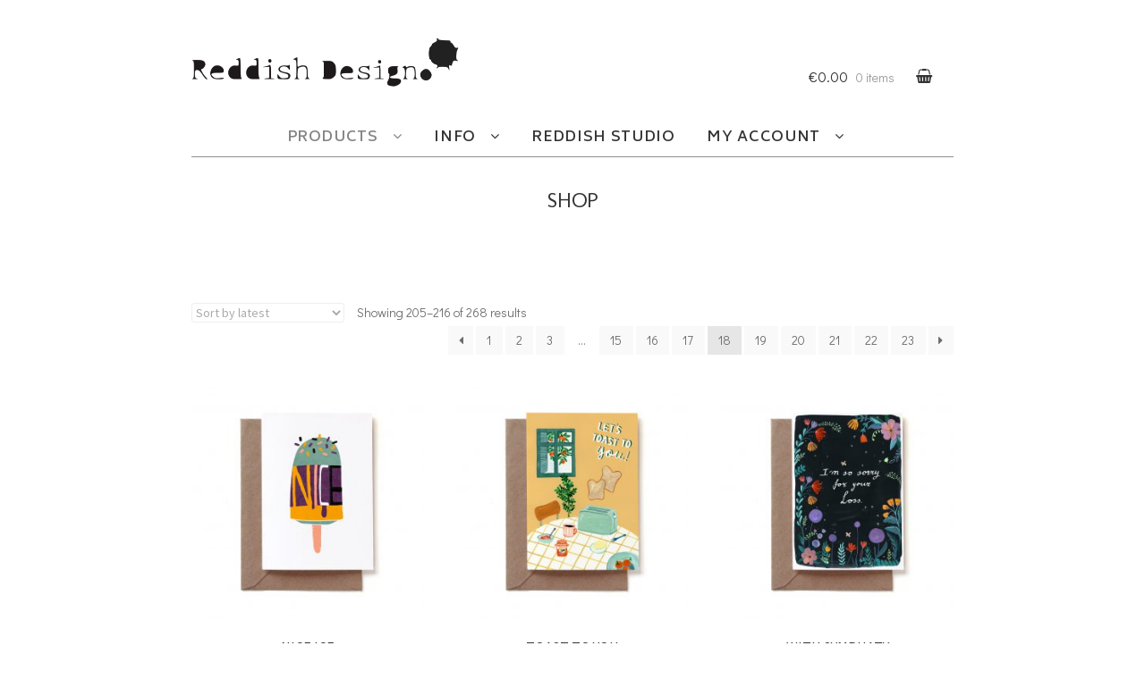

--- FILE ---
content_type: text/html; charset=UTF-8
request_url: https://www.reddishdesign.nl/shop/page/18/
body_size: 8993
content:
<!doctype html>
<html lang="en-US">
<head>
<meta charset="UTF-8">
<meta name="viewport" content="width=device-width, initial-scale=1, maximum-scale=1.0, user-scalable=no">
<link rel="profile" href="https://gmpg.org/xfn/11">
<link rel="pingback" href="https://www.reddishdesign.nl/wp/xmlrpc.php">

<title>Products &#8211; Page 18 &#8211; Reddish Design</title>
<link rel='dns-prefetch' href='//fonts.googleapis.com' />
<link rel='dns-prefetch' href='//s.w.org' />
<link rel="alternate" type="application/rss+xml" title="Reddish Design &raquo; Feed" href="https://www.reddishdesign.nl/feed/" />
<link rel="alternate" type="application/rss+xml" title="Reddish Design &raquo; Products Feed" href="https://www.reddishdesign.nl/shop/feed/" />
		<script type="text/javascript">
			window._wpemojiSettings = {"baseUrl":"https:\/\/s.w.org\/images\/core\/emoji\/12.0.0-1\/72x72\/","ext":".png","svgUrl":"https:\/\/s.w.org\/images\/core\/emoji\/12.0.0-1\/svg\/","svgExt":".svg","source":{"concatemoji":"https:\/\/www.reddishdesign.nl\/wp\/wp-includes\/js\/wp-emoji-release.min.js?ver=5.4"}};
			/*! This file is auto-generated */
			!function(e,a,t){var r,n,o,i,p=a.createElement("canvas"),s=p.getContext&&p.getContext("2d");function c(e,t){var a=String.fromCharCode;s.clearRect(0,0,p.width,p.height),s.fillText(a.apply(this,e),0,0);var r=p.toDataURL();return s.clearRect(0,0,p.width,p.height),s.fillText(a.apply(this,t),0,0),r===p.toDataURL()}function l(e){if(!s||!s.fillText)return!1;switch(s.textBaseline="top",s.font="600 32px Arial",e){case"flag":return!c([127987,65039,8205,9895,65039],[127987,65039,8203,9895,65039])&&(!c([55356,56826,55356,56819],[55356,56826,8203,55356,56819])&&!c([55356,57332,56128,56423,56128,56418,56128,56421,56128,56430,56128,56423,56128,56447],[55356,57332,8203,56128,56423,8203,56128,56418,8203,56128,56421,8203,56128,56430,8203,56128,56423,8203,56128,56447]));case"emoji":return!c([55357,56424,55356,57342,8205,55358,56605,8205,55357,56424,55356,57340],[55357,56424,55356,57342,8203,55358,56605,8203,55357,56424,55356,57340])}return!1}function d(e){var t=a.createElement("script");t.src=e,t.defer=t.type="text/javascript",a.getElementsByTagName("head")[0].appendChild(t)}for(i=Array("flag","emoji"),t.supports={everything:!0,everythingExceptFlag:!0},o=0;o<i.length;o++)t.supports[i[o]]=l(i[o]),t.supports.everything=t.supports.everything&&t.supports[i[o]],"flag"!==i[o]&&(t.supports.everythingExceptFlag=t.supports.everythingExceptFlag&&t.supports[i[o]]);t.supports.everythingExceptFlag=t.supports.everythingExceptFlag&&!t.supports.flag,t.DOMReady=!1,t.readyCallback=function(){t.DOMReady=!0},t.supports.everything||(n=function(){t.readyCallback()},a.addEventListener?(a.addEventListener("DOMContentLoaded",n,!1),e.addEventListener("load",n,!1)):(e.attachEvent("onload",n),a.attachEvent("onreadystatechange",function(){"complete"===a.readyState&&t.readyCallback()})),(r=t.source||{}).concatemoji?d(r.concatemoji):r.wpemoji&&r.twemoji&&(d(r.twemoji),d(r.wpemoji)))}(window,document,window._wpemojiSettings);
		</script>
		<style type="text/css">
img.wp-smiley,
img.emoji {
	display: inline !important;
	border: none !important;
	box-shadow: none !important;
	height: 1em !important;
	width: 1em !important;
	margin: 0 .07em !important;
	vertical-align: -0.1em !important;
	background: none !important;
	padding: 0 !important;
}
</style>
	<!-- <link rel='stylesheet' id='wp-block-library-css'  href='https://www.reddishdesign.nl/wp/wp-includes/css/dist/block-library/style.min.css?ver=5.4' type='text/css' media='all' /> -->
<!-- <link rel='stylesheet' id='wc-block-style-css'  href='https://www.reddishdesign.nl/wp/wp-content/plugins/woocommerce/packages/woocommerce-blocks/build/style.css?ver=2.5.14' type='text/css' media='all' /> -->
<link rel="stylesheet" type="text/css" href="//www.reddishdesign.nl/wp/wp-content/cache/wpfc-minified/g1h7yt39/fwpav.css" media="all"/>
<style id='woocommerce-inline-inline-css' type='text/css'>
.woocommerce form .form-row .required { visibility: visible; }
</style>
<!-- <link rel='stylesheet' id='storefront-style-css'  href='https://www.reddishdesign.nl/wp/wp-content/themes/storefront/style.css?ver=5.4' type='text/css' media='all' /> -->
<link rel="stylesheet" type="text/css" href="//www.reddishdesign.nl/wp/wp-content/cache/wpfc-minified/1w6p7op/fwpav.css" media="all"/>
<style id='storefront-style-inline-css' type='text/css'>

			.main-navigation ul li a,
			.site-title a,
			ul.menu li a,
			.site-branding h1 a,
			.site-footer .storefront-handheld-footer-bar a:not(.button),
			button.menu-toggle,
			button.menu-toggle:hover {
				color: #333333;
			}

			button.menu-toggle,
			button.menu-toggle:hover {
				border-color: #333333;
			}

			.main-navigation ul li a:hover,
			.main-navigation ul li:hover > a,
			.site-title a:hover,
			a.cart-contents:hover,
			.site-header-cart .widget_shopping_cart a:hover,
			.site-header-cart:hover > li > a,
			.site-header ul.menu li.current-menu-item > a {
				color: #838383;
			}

			table th {
				background-color: #f8f8f8;
			}

			table tbody td {
				background-color: #fdfdfd;
			}

			table tbody tr:nth-child(2n) td,
			fieldset,
			fieldset legend {
				background-color: #fbfbfb;
			}

			.site-header,
			.secondary-navigation ul ul,
			.main-navigation ul.menu > li.menu-item-has-children:after,
			.secondary-navigation ul.menu ul,
			.storefront-handheld-footer-bar,
			.storefront-handheld-footer-bar ul li > a,
			.storefront-handheld-footer-bar ul li.search .site-search,
			button.menu-toggle,
			button.menu-toggle:hover {
				background-color: #ffffff;
			}

			p.site-description,
			.site-header,
			.storefront-handheld-footer-bar {
				color: #6d6d6d;
			}

			.storefront-handheld-footer-bar ul li.cart .count,
			button.menu-toggle:after,
			button.menu-toggle:before,
			button.menu-toggle span:before {
				background-color: #333333;
			}

			.storefront-handheld-footer-bar ul li.cart .count {
				color: #ffffff;
			}

			.storefront-handheld-footer-bar ul li.cart .count {
				border-color: #ffffff;
			}

			h1, h2, h3, h4, h5, h6 {
				color: #333333;
			}

			.widget h1 {
				border-bottom-color: #333333;
			}

			body,
			.secondary-navigation a,
			.onsale,
			.pagination .page-numbers li .page-numbers:not(.current), .woocommerce-pagination .page-numbers li .page-numbers:not(.current) {
				color: #6d6d6d;
			}

			.widget-area .widget a,
			.hentry .entry-header .posted-on a,
			.hentry .entry-header .byline a {
				color: #9f9f9f;
			}

			a  {
				color: #2d0d0d;
			}

			a:focus,
			.button:focus,
			.button.alt:focus,
			.button.added_to_cart:focus,
			.button.wc-forward:focus,
			button:focus,
			input[type="button"]:focus,
			input[type="reset"]:focus,
			input[type="submit"]:focus {
				outline-color: #2d0d0d;
			}

			button, input[type="button"], input[type="reset"], input[type="submit"], .button, .added_to_cart, .widget a.button, .site-header-cart .widget_shopping_cart a.button {
				background-color: #eeeeee;
				border-color: #eeeeee;
				color: #333333;
			}

			button:hover, input[type="button"]:hover, input[type="reset"]:hover, input[type="submit"]:hover, .button:hover, .added_to_cart:hover, .widget a.button:hover, .site-header-cart .widget_shopping_cart a.button:hover {
				background-color: #d5d5d5;
				border-color: #d5d5d5;
				color: #333333;
			}

			button.alt, input[type="button"].alt, input[type="reset"].alt, input[type="submit"].alt, .button.alt, .added_to_cart.alt, .widget-area .widget a.button.alt, .added_to_cart, .widget a.button.checkout {
				background-color: #333333;
				border-color: #333333;
				color: #ffffff;
			}

			button.alt:hover, input[type="button"].alt:hover, input[type="reset"].alt:hover, input[type="submit"].alt:hover, .button.alt:hover, .added_to_cart.alt:hover, .widget-area .widget a.button.alt:hover, .added_to_cart:hover, .widget a.button.checkout:hover {
				background-color: #1a1a1a;
				border-color: #1a1a1a;
				color: #ffffff;
			}

			.pagination .page-numbers li .page-numbers.current, .woocommerce-pagination .page-numbers li .page-numbers.current {
				background-color: #e6e6e6;
				color: #6d6d6d;
			}

			#comments .comment-list .comment-content .comment-text {
				background-color: #f8f8f8;
			}

			.site-footer {
				background-color: #f0f0f0;
				color: #6d6d6d;
			}

			.site-footer a:not(.button) {
				color: #333333;
			}

			.site-footer h1, .site-footer h2, .site-footer h3, .site-footer h4, .site-footer h5, .site-footer h6 {
				color: #333333;
			}

			#order_review {
				background-color: #ffffff;
			}

			#payment .payment_methods > li .payment_box,
			#payment .place-order {
				background-color: #fafafa;
			}

			#payment .payment_methods > li {
				background-color: #f5f5f5;
			}

			#payment .payment_methods > li:hover {
				background-color: #f0f0f0;
			}

			@media screen and ( min-width: 768px ) {
				.secondary-navigation ul.menu a:hover {
					color: #868686;
				}

				.secondary-navigation ul.menu a {
					color: #6d6d6d;
				}

				.site-header-cart .widget_shopping_cart,
				.main-navigation ul.menu ul.sub-menu,
				.main-navigation ul.nav-menu ul.children {
					background-color: #f0f0f0;
				}

				.site-header-cart .widget_shopping_cart .buttons,
				.site-header-cart .widget_shopping_cart .total {
					background-color: #f5f5f5;
				}

				.site-header {
					border-bottom-color: #f0f0f0;
				}
			}

			@media screen and (max-width: 768px) {
				.menu-toggle {
					color: #333333;
				}

				.menu-toggle:hover {
					color: #000000;
				}

				.main-navigation div.menu,
				.main-navigation .handheld-navigation {
					background-color: #ffffff;
				}

				.main-navigation ul li a,
				ul.menu li a,
				.storefront-hamburger-menu-active .shm-close {
					color: #333333;
				}
			}
		
</style>
<!-- <link rel='stylesheet' id='storefront-child-style-css'  href='https://www.reddishdesign.nl/wp/wp-content/themes/storefront-child/style.css?ver=1.0.0' type='text/css' media='all' /> -->
<!-- <link rel='stylesheet' id='storefront-icons-css'  href='https://www.reddishdesign.nl/wp/wp-content/themes/storefront/assets/sass/base/icons.css?ver=2.2.3' type='text/css' media='all' /> -->
<link rel="stylesheet" type="text/css" href="//www.reddishdesign.nl/wp/wp-content/cache/wpfc-minified/fdgh16cl/fwpav.css" media="all"/>
<link rel='stylesheet' id='storefront-fonts-css'  href='https://fonts.googleapis.com/css?family=Source+Sans+Pro:400,300,300italic,400italic,600,700,900&#038;subset=latin%2Clatin-ext' type='text/css' media='all' />
<!-- <link rel='stylesheet' id='meks-social-widget-css'  href='https://www.reddishdesign.nl/wp/wp-content/plugins/meks-smart-social-widget/css/style.css?ver=1.6.5' type='text/css' media='all' /> -->
<!-- <link rel='stylesheet' id='shm-styles-css'  href='https://www.reddishdesign.nl/wp/wp-content/plugins/storefront-hamburger-menu/assets/css/style.css?ver=1.2.2' type='text/css' media='all' /> -->
<!-- <link rel='stylesheet' id='storefront-woocommerce-style-css'  href='https://www.reddishdesign.nl/wp/wp-content/themes/storefront/assets/sass/woocommerce/woocommerce.css?ver=2.2.3' type='text/css' media='all' /> -->
<link rel="stylesheet" type="text/css" href="//www.reddishdesign.nl/wp/wp-content/cache/wpfc-minified/6lkfmrf8/fwpav.css" media="all"/>
<style id='storefront-woocommerce-style-inline-css' type='text/css'>

			a.cart-contents,
			.site-header-cart .widget_shopping_cart a {
				color: #333333;
			}

			table.cart td.product-remove,
			table.cart td.actions {
				border-top-color: #ffffff;
			}

			.woocommerce-tabs ul.tabs li.active a,
			ul.products li.product .price,
			.onsale,
			.widget_search form:before,
			.widget_product_search form:before {
				color: #6d6d6d;
			}

			.woocommerce-breadcrumb a,
			a.woocommerce-review-link,
			.product_meta a {
				color: #9f9f9f;
			}

			.onsale {
				border-color: #6d6d6d;
			}

			.star-rating span:before,
			.quantity .plus, .quantity .minus,
			p.stars a:hover:after,
			p.stars a:after,
			.star-rating span:before,
			#payment .payment_methods li input[type=radio]:first-child:checked+label:before {
				color: #2d0d0d;
			}

			.widget_price_filter .ui-slider .ui-slider-range,
			.widget_price_filter .ui-slider .ui-slider-handle {
				background-color: #2d0d0d;
			}

			.order_details {
				background-color: #f8f8f8;
			}

			.order_details > li {
				border-bottom: 1px dotted #e3e3e3;
			}

			.order_details:before,
			.order_details:after {
				background: -webkit-linear-gradient(transparent 0,transparent 0),-webkit-linear-gradient(135deg,#f8f8f8 33.33%,transparent 33.33%),-webkit-linear-gradient(45deg,#f8f8f8 33.33%,transparent 33.33%)
			}

			p.stars a:before,
			p.stars a:hover~a:before,
			p.stars.selected a.active~a:before {
				color: #6d6d6d;
			}

			p.stars.selected a.active:before,
			p.stars:hover a:before,
			p.stars.selected a:not(.active):before,
			p.stars.selected a.active:before {
				color: #2d0d0d;
			}

			.single-product div.product .woocommerce-product-gallery .woocommerce-product-gallery__trigger {
				background-color: #eeeeee;
				color: #333333;
			}

			.single-product div.product .woocommerce-product-gallery .woocommerce-product-gallery__trigger:hover {
				background-color: #d5d5d5;
				border-color: #d5d5d5;
				color: #333333;
			}

			.button.loading {
				color: #eeeeee;
			}

			.button.loading:hover {
				background-color: #eeeeee;
			}

			.button.loading:after {
				color: #333333;
			}

			@media screen and ( min-width: 768px ) {
				.site-header-cart .widget_shopping_cart,
				.site-header .product_list_widget li .quantity {
					color: #6d6d6d;
				}
			}
</style>
<script src='//www.reddishdesign.nl/wp/wp-content/cache/wpfc-minified/f44vpcpq/fwpav.js' type="text/javascript"></script>
<!-- <script type='text/javascript' src='https://www.reddishdesign.nl/wp/wp-includes/js/jquery/jquery.js?ver=1.12.4-wp'></script> -->
<!-- <script type='text/javascript' src='https://www.reddishdesign.nl/wp/wp-includes/js/jquery/jquery-migrate.min.js?ver=1.4.1'></script> -->
<link rel='https://api.w.org/' href='https://www.reddishdesign.nl/wp-json/' />
<link rel="EditURI" type="application/rsd+xml" title="RSD" href="https://www.reddishdesign.nl/wp/xmlrpc.php?rsd" />
<link rel="wlwmanifest" type="application/wlwmanifest+xml" href="https://www.reddishdesign.nl/wp/wp-includes/wlwmanifest.xml" /> 
<meta name="generator" content="WordPress 5.4" />
<meta name="generator" content="WooCommerce 4.0.1" />
	<noscript><style>.woocommerce-product-gallery{ opacity: 1 !important; }</style></noscript>
		<link href="https://fonts.googleapis.com/css?family=Didact+Gothic|Molengo|Biryani:600" rel="stylesheet"> 
	</head>

<body class="archive paged post-type-archive post-type-archive-product wp-custom-logo paged-18 post-type-paged-18 theme-storefront woocommerce woocommerce-page woocommerce-no-js storefront-full-width-content right-sidebar woocommerce-active storefront-hamburger-menu-active">
<div id="page" class="hfeed site">
	
	<header id="masthead" class="site-header" role="banner" style="">
		<div class="col-full">

					<a class="skip-link screen-reader-text" href="#site-navigation">Skip to navigation</a>
		<a class="skip-link screen-reader-text" href="#content">Skip to content</a>
				<div class="site-branding">
			<a href="https://www.reddishdesign.nl/" class="custom-logo-link" rel="home"><img width="595" height="110" src="https://www.reddishdesign.nl/wp/wp-content/uploads/2017/06/logoreddish.png" class="custom-logo" alt="Reddish Design" srcset="https://www.reddishdesign.nl/wp/wp-content/uploads/2017/06/logoreddish.png 595w, https://www.reddishdesign.nl/wp/wp-content/uploads/2017/06/logoreddish-300x55.png 300w" sizes="(max-width: 595px) 100vw, 595px" /></a>		</div>
		<div class="storefront-primary-navigation">		<nav id="site-navigation" class="main-navigation" role="navigation" aria-label="Primary Navigation">
		<button class="menu-toggle" aria-controls="site-navigation" aria-expanded="false"><span>Menu</span></button>
			<div class="primary-navigation"><ul id="menu-hoofdmenu" class="menu"><li id="menu-item-42" class="menu-item menu-item-type-post_type menu-item-object-page menu-item-has-children current-menu-item current_page_item menu-item-42"><a href="https://www.reddishdesign.nl/shop/" aria-current="page">Products</a>
<ul class="sub-menu">
	<li id="menu-item-43" class="menu-item menu-item-type-custom menu-item-object-custom menu-item-43"><a href="https://www.reddishdesign.nl/product-category/cards/">Cards</a></li>
	<li id="menu-item-44" class="menu-item menu-item-type-custom menu-item-object-custom menu-item-44"><a href="https://www.reddishdesign.nl/product-category/notebooks/">Notebooks</a></li>
	<li id="menu-item-45" class="menu-item menu-item-type-custom menu-item-object-custom menu-item-45"><a href="https://www.reddishdesign.nl/product-category/notepads">Notepads</a></li>
	<li id="menu-item-46" class="menu-item menu-item-type-custom menu-item-object-custom menu-item-46"><a href="https://www.reddishdesign.nl/product-category/posters/">Posters</a></li>
	<li id="menu-item-945" class="menu-item menu-item-type-custom menu-item-object-custom menu-item-945"><a href="https://www.reddishdesign.nl/product-category/gift-sets/%20%20%20%20%20">Gift Sets</a></li>
</ul>
</li>
<li id="menu-item-30" class="menu-item menu-item-type-post_type menu-item-object-page menu-item-has-children menu-item-30"><a href="https://www.reddishdesign.nl/about/">Info</a>
<ul class="sub-menu">
	<li id="menu-item-55" class="menu-item menu-item-type-post_type menu-item-object-page menu-item-55"><a href="https://www.reddishdesign.nl/about/">About</a></li>
	<li id="menu-item-58" class="menu-item menu-item-type-post_type menu-item-object-page menu-item-58"><a href="https://www.reddishdesign.nl/contact/">Contact</a></li>
	<li id="menu-item-61" class="menu-item menu-item-type-post_type menu-item-object-page menu-item-61"><a href="https://www.reddishdesign.nl/stockists/">Stockists</a></li>
	<li id="menu-item-64" class="menu-item menu-item-type-post_type menu-item-object-page menu-item-64"><a href="https://www.reddishdesign.nl/wholesale/">Wholesale</a></li>
	<li id="menu-item-67" class="menu-item menu-item-type-post_type menu-item-object-page menu-item-67"><a href="https://www.reddishdesign.nl/terms-conditions/">Terms &#038; Conditions</a></li>
</ul>
</li>
<li id="menu-item-41" class="menu-item menu-item-type-post_type menu-item-object-page menu-item-41"><a href="https://www.reddishdesign.nl/reddish-studio/">Reddish studio</a></li>
<li id="menu-item-855" class="menu-item menu-item-type-post_type menu-item-object-page menu-item-has-children menu-item-855"><a href="https://www.reddishdesign.nl/my-account/">My account</a>
<ul class="sub-menu">
	<li id="menu-item-856" class="menu-item menu-item-type-custom menu-item-object-custom menu-item-856"><a href="https://www.reddishdesign.nl/my-account/orders/">Orders</a></li>
	<li id="menu-item-857" class="menu-item menu-item-type-custom menu-item-object-custom menu-item-857"><a href="https://www.reddishdesign.nl/my-account/edit-account/">Account details</a></li>
</ul>
</li>
</ul></div><div class="handheld-navigation"><ul id="menu-hoofdmenu-1" class="menu"><li class="menu-item menu-item-type-post_type menu-item-object-page menu-item-has-children current-menu-item current_page_item menu-item-42"><a href="https://www.reddishdesign.nl/shop/" aria-current="page">Products</a>
<ul class="sub-menu">
	<li class="menu-item menu-item-type-custom menu-item-object-custom menu-item-43"><a href="https://www.reddishdesign.nl/product-category/cards/">Cards</a></li>
	<li class="menu-item menu-item-type-custom menu-item-object-custom menu-item-44"><a href="https://www.reddishdesign.nl/product-category/notebooks/">Notebooks</a></li>
	<li class="menu-item menu-item-type-custom menu-item-object-custom menu-item-45"><a href="https://www.reddishdesign.nl/product-category/notepads">Notepads</a></li>
	<li class="menu-item menu-item-type-custom menu-item-object-custom menu-item-46"><a href="https://www.reddishdesign.nl/product-category/posters/">Posters</a></li>
	<li class="menu-item menu-item-type-custom menu-item-object-custom menu-item-945"><a href="https://www.reddishdesign.nl/product-category/gift-sets/%20%20%20%20%20">Gift Sets</a></li>
</ul>
</li>
<li class="menu-item menu-item-type-post_type menu-item-object-page menu-item-has-children menu-item-30"><a href="https://www.reddishdesign.nl/about/">Info</a>
<ul class="sub-menu">
	<li class="menu-item menu-item-type-post_type menu-item-object-page menu-item-55"><a href="https://www.reddishdesign.nl/about/">About</a></li>
	<li class="menu-item menu-item-type-post_type menu-item-object-page menu-item-58"><a href="https://www.reddishdesign.nl/contact/">Contact</a></li>
	<li class="menu-item menu-item-type-post_type menu-item-object-page menu-item-61"><a href="https://www.reddishdesign.nl/stockists/">Stockists</a></li>
	<li class="menu-item menu-item-type-post_type menu-item-object-page menu-item-64"><a href="https://www.reddishdesign.nl/wholesale/">Wholesale</a></li>
	<li class="menu-item menu-item-type-post_type menu-item-object-page menu-item-67"><a href="https://www.reddishdesign.nl/terms-conditions/">Terms &#038; Conditions</a></li>
</ul>
</li>
<li class="menu-item menu-item-type-post_type menu-item-object-page menu-item-41"><a href="https://www.reddishdesign.nl/reddish-studio/">Reddish studio</a></li>
<li class="menu-item menu-item-type-post_type menu-item-object-page menu-item-has-children menu-item-855"><a href="https://www.reddishdesign.nl/my-account/">My account</a>
<ul class="sub-menu">
	<li class="menu-item menu-item-type-custom menu-item-object-custom menu-item-856"><a href="https://www.reddishdesign.nl/my-account/orders/">Orders</a></li>
	<li class="menu-item menu-item-type-custom menu-item-object-custom menu-item-857"><a href="https://www.reddishdesign.nl/my-account/edit-account/">Account details</a></li>
</ul>
</li>
</ul></div>		</nav><!-- #site-navigation -->
				<ul id="site-header-cart" class="site-header-cart menu">
			<li class="">
							<a class="cart-contents" href="https://www.reddishdesign.nl/cart/" title="View your shopping cart">
				<span class="amount">&euro;0.00</span> <span class="count">0 items</span>
			</a>
					</li>
			<li>
				<div class="widget woocommerce widget_shopping_cart"><div class="widget_shopping_cart_content"></div></div>			</li>
		</ul>
		</div>
		</div>
	</header><!-- #masthead -->

	
	<div id="content" class="site-content" tabindex="-1">
		<div class="col-full">

		<div class="woocommerce"></div>		<div id="primary" class="content-area">
			<main id="main" class="site-main" role="main">
		<header class="woocommerce-products-header">
			<h1 class="woocommerce-products-header__title page-title">Shop</h1>
	
	</header>
<div class="storefront-sorting"><div class="woocommerce-notices-wrapper"></div><form class="woocommerce-ordering" method="get">
	<select name="orderby" class="orderby" aria-label="Shop order">
					<option value="popularity" >Sort by popularity</option>
					<option value="rating" >Sort by average rating</option>
					<option value="date"  selected='selected'>Sort by latest</option>
					<option value="price" >Sort by price: low to high</option>
					<option value="price-desc" >Sort by price: high to low</option>
			</select>
	<input type="hidden" name="paged" value="1" />
	</form>
<p class="woocommerce-result-count">
	Showing 205&ndash;216 of 268 results</p>
<nav class="woocommerce-pagination">
	<ul class='page-numbers'>
	<li><a class="prev page-numbers" href="https://www.reddishdesign.nl/shop/page/17/">&larr;</a></li>
	<li><a class="page-numbers" href="https://www.reddishdesign.nl/shop/page/1/">1</a></li>
	<li><a class="page-numbers" href="https://www.reddishdesign.nl/shop/page/2/">2</a></li>
	<li><a class="page-numbers" href="https://www.reddishdesign.nl/shop/page/3/">3</a></li>
	<li><span class="page-numbers dots">&hellip;</span></li>
	<li><a class="page-numbers" href="https://www.reddishdesign.nl/shop/page/15/">15</a></li>
	<li><a class="page-numbers" href="https://www.reddishdesign.nl/shop/page/16/">16</a></li>
	<li><a class="page-numbers" href="https://www.reddishdesign.nl/shop/page/17/">17</a></li>
	<li><span aria-current="page" class="page-numbers current">18</span></li>
	<li><a class="page-numbers" href="https://www.reddishdesign.nl/shop/page/19/">19</a></li>
	<li><a class="page-numbers" href="https://www.reddishdesign.nl/shop/page/20/">20</a></li>
	<li><a class="page-numbers" href="https://www.reddishdesign.nl/shop/page/21/">21</a></li>
	<li><a class="page-numbers" href="https://www.reddishdesign.nl/shop/page/22/">22</a></li>
	<li><a class="page-numbers" href="https://www.reddishdesign.nl/shop/page/23/">23</a></li>
	<li><a class="next page-numbers" href="https://www.reddishdesign.nl/shop/page/19/">&rarr;</a></li>
</ul>
</nav>
</div><div class="columns-3"><ul class="products columns-3">
<li class="product type-product post-1296 status-publish first instock product_cat-cards product_cat-cards-cards-3 product_tag-red2019 has-post-thumbnail taxable shipping-taxable purchasable product-type-simple">
	<a href="https://www.reddishdesign.nl/product/nice-ice/" class="woocommerce-LoopProduct-link woocommerce-loop-product__link"><img width="300" height="300" src="https://www.reddishdesign.nl/wp/wp-content/uploads/2019/04/NIICE-300x300.jpg" class="attachment-woocommerce_thumbnail size-woocommerce_thumbnail" alt="" srcset="https://www.reddishdesign.nl/wp/wp-content/uploads/2019/04/NIICE-300x300.jpg 300w, https://www.reddishdesign.nl/wp/wp-content/uploads/2019/04/NIICE-150x150.jpg 150w, https://www.reddishdesign.nl/wp/wp-content/uploads/2019/04/NIICE-180x180.jpg 180w, https://www.reddishdesign.nl/wp/wp-content/uploads/2019/04/NIICE-600x600.jpg 600w" sizes="(max-width: 300px) 100vw, 300px" /><h2 class="woocommerce-loop-product__title">Nice Ice</h2>
	<span class="price"><span class="woocommerce-Price-amount amount"><span class="woocommerce-Price-currencySymbol">&euro;</span>2.99</span></span>
</a><a href="?add-to-cart=1296" data-quantity="1" class="button product_type_simple add_to_cart_button ajax_add_to_cart" data-product_id="1296" data-product_sku="" aria-label="Add &ldquo;Nice Ice&rdquo; to your cart" rel="nofollow">Add to cart</a></li>
<li class="product type-product post-1294 status-publish instock product_cat-cards product_cat-cards-cards-3 product_tag-red2019 has-post-thumbnail taxable shipping-taxable purchasable product-type-simple">
	<a href="https://www.reddishdesign.nl/product/toast-to-you/" class="woocommerce-LoopProduct-link woocommerce-loop-product__link"><img width="300" height="300" src="https://www.reddishdesign.nl/wp/wp-content/uploads/2019/04/lets-toast-to-you-300x300.jpg" class="attachment-woocommerce_thumbnail size-woocommerce_thumbnail" alt="" srcset="https://www.reddishdesign.nl/wp/wp-content/uploads/2019/04/lets-toast-to-you-300x300.jpg 300w, https://www.reddishdesign.nl/wp/wp-content/uploads/2019/04/lets-toast-to-you-150x150.jpg 150w, https://www.reddishdesign.nl/wp/wp-content/uploads/2019/04/lets-toast-to-you-180x180.jpg 180w, https://www.reddishdesign.nl/wp/wp-content/uploads/2019/04/lets-toast-to-you-600x600.jpg 600w" sizes="(max-width: 300px) 100vw, 300px" /><h2 class="woocommerce-loop-product__title">Toast To you</h2>
	<span class="price"><span class="woocommerce-Price-amount amount"><span class="woocommerce-Price-currencySymbol">&euro;</span>2.99</span></span>
</a><a href="?add-to-cart=1294" data-quantity="1" class="button product_type_simple add_to_cart_button ajax_add_to_cart" data-product_id="1294" data-product_sku="" aria-label="Add &ldquo;Toast To you&rdquo; to your cart" rel="nofollow">Add to cart</a></li>
<li class="product type-product post-1292 status-publish last instock product_cat-cards product_cat-cards-cards-11 product_tag-red2019 has-post-thumbnail featured taxable shipping-taxable purchasable product-type-simple">
	<a href="https://www.reddishdesign.nl/product/sorry-for-your-loss/" class="woocommerce-LoopProduct-link woocommerce-loop-product__link"><img width="300" height="300" src="https://www.reddishdesign.nl/wp/wp-content/uploads/2019/04/overlijden-300x300.jpg" class="attachment-woocommerce_thumbnail size-woocommerce_thumbnail" alt="" srcset="https://www.reddishdesign.nl/wp/wp-content/uploads/2019/04/overlijden-300x300.jpg 300w, https://www.reddishdesign.nl/wp/wp-content/uploads/2019/04/overlijden-150x150.jpg 150w, https://www.reddishdesign.nl/wp/wp-content/uploads/2019/04/overlijden-180x180.jpg 180w, https://www.reddishdesign.nl/wp/wp-content/uploads/2019/04/overlijden-600x600.jpg 600w" sizes="(max-width: 300px) 100vw, 300px" /><h2 class="woocommerce-loop-product__title">With Symphaty</h2>
	<span class="price"><span class="woocommerce-Price-amount amount"><span class="woocommerce-Price-currencySymbol">&euro;</span>2.99</span></span>
</a><a href="?add-to-cart=1292" data-quantity="1" class="button product_type_simple add_to_cart_button ajax_add_to_cart" data-product_id="1292" data-product_sku="" aria-label="Add &ldquo;With Symphaty&rdquo; to your cart" rel="nofollow">Add to cart</a></li>
<li class="product type-product post-1290 status-publish first instock product_cat-cards product_cat-cards-cards-4 product_tag-red2019 has-post-thumbnail taxable shipping-taxable purchasable product-type-simple">
	<a href="https://www.reddishdesign.nl/product/get-well-soon-2/" class="woocommerce-LoopProduct-link woocommerce-loop-product__link"><img width="300" height="300" src="https://www.reddishdesign.nl/wp/wp-content/uploads/2019/04/get-well-soon-300x300.jpg" class="attachment-woocommerce_thumbnail size-woocommerce_thumbnail" alt="" srcset="https://www.reddishdesign.nl/wp/wp-content/uploads/2019/04/get-well-soon-300x300.jpg 300w, https://www.reddishdesign.nl/wp/wp-content/uploads/2019/04/get-well-soon-150x150.jpg 150w, https://www.reddishdesign.nl/wp/wp-content/uploads/2019/04/get-well-soon-180x180.jpg 180w, https://www.reddishdesign.nl/wp/wp-content/uploads/2019/04/get-well-soon-600x600.jpg 600w" sizes="(max-width: 300px) 100vw, 300px" /><h2 class="woocommerce-loop-product__title">Get Well soon</h2>
	<span class="price"><span class="woocommerce-Price-amount amount"><span class="woocommerce-Price-currencySymbol">&euro;</span>2.99</span></span>
</a><a href="?add-to-cart=1290" data-quantity="1" class="button product_type_simple add_to_cart_button ajax_add_to_cart" data-product_id="1290" data-product_sku="" aria-label="Add &ldquo;Get Well soon&rdquo; to your cart" rel="nofollow">Add to cart</a></li>
<li class="product type-product post-1288 status-publish instock product_cat-cards product_cat-cards-cards-4 product_tag-red2019 has-post-thumbnail taxable shipping-taxable purchasable product-type-simple">
	<a href="https://www.reddishdesign.nl/product/stay-strong/" class="woocommerce-LoopProduct-link woocommerce-loop-product__link"><img width="300" height="300" src="https://www.reddishdesign.nl/wp/wp-content/uploads/2019/04/stay-strong-300x300.jpg" class="attachment-woocommerce_thumbnail size-woocommerce_thumbnail" alt="" srcset="https://www.reddishdesign.nl/wp/wp-content/uploads/2019/04/stay-strong-300x300.jpg 300w, https://www.reddishdesign.nl/wp/wp-content/uploads/2019/04/stay-strong-150x150.jpg 150w, https://www.reddishdesign.nl/wp/wp-content/uploads/2019/04/stay-strong-180x180.jpg 180w, https://www.reddishdesign.nl/wp/wp-content/uploads/2019/04/stay-strong-600x600.jpg 600w" sizes="(max-width: 300px) 100vw, 300px" /><h2 class="woocommerce-loop-product__title">Stay Strong in Dark Times</h2>
	<span class="price"><span class="woocommerce-Price-amount amount"><span class="woocommerce-Price-currencySymbol">&euro;</span>2.99</span></span>
</a><a href="?add-to-cart=1288" data-quantity="1" class="button product_type_simple add_to_cart_button ajax_add_to_cart" data-product_id="1288" data-product_sku="" aria-label="Add &ldquo;Stay Strong in Dark Times&rdquo; to your cart" rel="nofollow">Add to cart</a></li>
<li class="product type-product post-1286 status-publish last instock product_cat-cards product_cat-cards-cards-4 product_tag-red2019 has-post-thumbnail taxable shipping-taxable purchasable product-type-simple">
	<a href="https://www.reddishdesign.nl/product/you-are-a-champion/" class="woocommerce-LoopProduct-link woocommerce-loop-product__link"><img width="300" height="300" src="https://www.reddishdesign.nl/wp/wp-content/uploads/2019/04/let-me-hear-you-roar-300x300.jpg" class="attachment-woocommerce_thumbnail size-woocommerce_thumbnail" alt="" srcset="https://www.reddishdesign.nl/wp/wp-content/uploads/2019/04/let-me-hear-you-roar-300x300.jpg 300w, https://www.reddishdesign.nl/wp/wp-content/uploads/2019/04/let-me-hear-you-roar-150x150.jpg 150w, https://www.reddishdesign.nl/wp/wp-content/uploads/2019/04/let-me-hear-you-roar-180x180.jpg 180w, https://www.reddishdesign.nl/wp/wp-content/uploads/2019/04/let-me-hear-you-roar-600x600.jpg 600w" sizes="(max-width: 300px) 100vw, 300px" /><h2 class="woocommerce-loop-product__title">You Are a champion</h2>
	<span class="price"><span class="woocommerce-Price-amount amount"><span class="woocommerce-Price-currencySymbol">&euro;</span>2.99</span></span>
</a><a href="?add-to-cart=1286" data-quantity="1" class="button product_type_simple add_to_cart_button ajax_add_to_cart" data-product_id="1286" data-product_sku="" aria-label="Add &ldquo;You Are a champion&rdquo; to your cart" rel="nofollow">Add to cart</a></li>
<li class="product type-product post-1284 status-publish first outofstock product_cat-cards product_cat-cards-cards-4 product_tag-red2019 has-post-thumbnail taxable shipping-taxable purchasable product-type-simple">
	<a href="https://www.reddishdesign.nl/product/youre-the-best/" class="woocommerce-LoopProduct-link woocommerce-loop-product__link"><img width="300" height="300" src="https://www.reddishdesign.nl/wp/wp-content/uploads/2019/04/you-are-the-best-jeans-300x300.jpg" class="attachment-woocommerce_thumbnail size-woocommerce_thumbnail" alt="" srcset="https://www.reddishdesign.nl/wp/wp-content/uploads/2019/04/you-are-the-best-jeans-300x300.jpg 300w, https://www.reddishdesign.nl/wp/wp-content/uploads/2019/04/you-are-the-best-jeans-150x150.jpg 150w, https://www.reddishdesign.nl/wp/wp-content/uploads/2019/04/you-are-the-best-jeans-180x180.jpg 180w, https://www.reddishdesign.nl/wp/wp-content/uploads/2019/04/you-are-the-best-jeans-600x600.jpg 600w" sizes="(max-width: 300px) 100vw, 300px" /><h2 class="woocommerce-loop-product__title">You&#8217;re The best</h2>
	<span class="price"><span class="woocommerce-Price-amount amount"><span class="woocommerce-Price-currencySymbol">&euro;</span>2.75</span></span>
</a><a href="https://www.reddishdesign.nl/product/youre-the-best/" data-quantity="1" class="button product_type_simple" data-product_id="1284" data-product_sku="" aria-label="Read more about &ldquo;You&#039;re The best&rdquo;" rel="nofollow">Read more</a></li>
<li class="product type-product post-1282 status-publish instock product_cat-cards product_cat-cards-cards-4 product_tag-red2019 has-post-thumbnail taxable shipping-taxable purchasable product-type-simple">
	<a href="https://www.reddishdesign.nl/product/you-can-do-it/" class="woocommerce-LoopProduct-link woocommerce-loop-product__link"><img width="300" height="300" src="https://www.reddishdesign.nl/wp/wp-content/uploads/2019/04/you-can-do-it-300x300.jpg" class="attachment-woocommerce_thumbnail size-woocommerce_thumbnail" alt="" srcset="https://www.reddishdesign.nl/wp/wp-content/uploads/2019/04/you-can-do-it-300x300.jpg 300w, https://www.reddishdesign.nl/wp/wp-content/uploads/2019/04/you-can-do-it-150x150.jpg 150w, https://www.reddishdesign.nl/wp/wp-content/uploads/2019/04/you-can-do-it-180x180.jpg 180w, https://www.reddishdesign.nl/wp/wp-content/uploads/2019/04/you-can-do-it-600x600.jpg 600w" sizes="(max-width: 300px) 100vw, 300px" /><h2 class="woocommerce-loop-product__title">You Can do it</h2>
	<span class="price"><span class="woocommerce-Price-amount amount"><span class="woocommerce-Price-currencySymbol">&euro;</span>2.99</span></span>
</a><a href="?add-to-cart=1282" data-quantity="1" class="button product_type_simple add_to_cart_button ajax_add_to_cart" data-product_id="1282" data-product_sku="" aria-label="Add &ldquo;You Can do it&rdquo; to your cart" rel="nofollow">Add to cart</a></li>
<li class="product type-product post-1280 status-publish last instock product_cat-cards product_cat-cards-cards-6 product_tag-red2019 has-post-thumbnail taxable shipping-taxable purchasable product-type-simple">
	<a href="https://www.reddishdesign.nl/product/cant-wait-to-see-you/" class="woocommerce-LoopProduct-link woocommerce-loop-product__link"><img width="300" height="300" src="https://www.reddishdesign.nl/wp/wp-content/uploads/2019/04/cant-wait-to-see-you-300x300.jpg" class="attachment-woocommerce_thumbnail size-woocommerce_thumbnail" alt="" srcset="https://www.reddishdesign.nl/wp/wp-content/uploads/2019/04/cant-wait-to-see-you-300x300.jpg 300w, https://www.reddishdesign.nl/wp/wp-content/uploads/2019/04/cant-wait-to-see-you-150x150.jpg 150w, https://www.reddishdesign.nl/wp/wp-content/uploads/2019/04/cant-wait-to-see-you-180x180.jpg 180w, https://www.reddishdesign.nl/wp/wp-content/uploads/2019/04/cant-wait-to-see-you-600x600.jpg 600w" sizes="(max-width: 300px) 100vw, 300px" /><h2 class="woocommerce-loop-product__title">Can&#8217;t Wait to see you</h2>
	<span class="price"><span class="woocommerce-Price-amount amount"><span class="woocommerce-Price-currencySymbol">&euro;</span>2.99</span></span>
</a><a href="?add-to-cart=1280" data-quantity="1" class="button product_type_simple add_to_cart_button ajax_add_to_cart" data-product_id="1280" data-product_sku="" aria-label="Add &ldquo;Can&#039;t Wait to see you&rdquo; to your cart" rel="nofollow">Add to cart</a></li>
<li class="product type-product post-1278 status-publish first instock product_cat-cards product_cat-cards-cards-6 product_tag-red2019 has-post-thumbnail taxable shipping-taxable purchasable product-type-simple">
	<a href="https://www.reddishdesign.nl/product/coffee-together/" class="woocommerce-LoopProduct-link woocommerce-loop-product__link"><img width="300" height="300" src="https://www.reddishdesign.nl/wp/wp-content/uploads/2019/04/but-first-coffee-300x300.jpg" class="attachment-woocommerce_thumbnail size-woocommerce_thumbnail" alt="" srcset="https://www.reddishdesign.nl/wp/wp-content/uploads/2019/04/but-first-coffee-300x300.jpg 300w, https://www.reddishdesign.nl/wp/wp-content/uploads/2019/04/but-first-coffee-150x150.jpg 150w, https://www.reddishdesign.nl/wp/wp-content/uploads/2019/04/but-first-coffee-180x180.jpg 180w, https://www.reddishdesign.nl/wp/wp-content/uploads/2019/04/but-first-coffee-600x600.jpg 600w, https://www.reddishdesign.nl/wp/wp-content/uploads/2019/04/but-first-coffee-324x324.jpg 324w" sizes="(max-width: 300px) 100vw, 300px" /><h2 class="woocommerce-loop-product__title">Friends and Coffee</h2>
	<span class="price"><span class="woocommerce-Price-amount amount"><span class="woocommerce-Price-currencySymbol">&euro;</span>2.99</span></span>
</a><a href="?add-to-cart=1278" data-quantity="1" class="button product_type_simple add_to_cart_button ajax_add_to_cart" data-product_id="1278" data-product_sku="" aria-label="Add &ldquo;Friends and Coffee&rdquo; to your cart" rel="nofollow">Add to cart</a></li>
<li class="product type-product post-1276 status-publish instock product_cat-cards product_cat-cards-cards-6 product_tag-red2019 has-post-thumbnail taxable shipping-taxable purchasable product-type-simple">
	<a href="https://www.reddishdesign.nl/product/miss-you-desert/" class="woocommerce-LoopProduct-link woocommerce-loop-product__link"><img width="300" height="300" src="https://www.reddishdesign.nl/wp/wp-content/uploads/2019/04/miss-you-desert-300x300.jpg" class="attachment-woocommerce_thumbnail size-woocommerce_thumbnail" alt="" srcset="https://www.reddishdesign.nl/wp/wp-content/uploads/2019/04/miss-you-desert-300x300.jpg 300w, https://www.reddishdesign.nl/wp/wp-content/uploads/2019/04/miss-you-desert-150x150.jpg 150w, https://www.reddishdesign.nl/wp/wp-content/uploads/2019/04/miss-you-desert-180x180.jpg 180w, https://www.reddishdesign.nl/wp/wp-content/uploads/2019/04/miss-you-desert-600x600.jpg 600w" sizes="(max-width: 300px) 100vw, 300px" /><h2 class="woocommerce-loop-product__title">Miss You desert</h2>
	<span class="price"><span class="woocommerce-Price-amount amount"><span class="woocommerce-Price-currencySymbol">&euro;</span>2.99</span></span>
</a><a href="?add-to-cart=1276" data-quantity="1" class="button product_type_simple add_to_cart_button ajax_add_to_cart" data-product_id="1276" data-product_sku="" aria-label="Add &ldquo;Miss You desert&rdquo; to your cart" rel="nofollow">Add to cart</a></li>
<li class="product type-product post-1274 status-publish last instock product_cat-cards product_cat-cards-cards-14 product_tag-red2019 has-post-thumbnail taxable shipping-taxable purchasable product-type-simple">
	<a href="https://www.reddishdesign.nl/product/wedding/" class="woocommerce-LoopProduct-link woocommerce-loop-product__link"><img width="300" height="300" src="https://www.reddishdesign.nl/wp/wp-content/uploads/2019/04/just-married-300x300.jpg" class="attachment-woocommerce_thumbnail size-woocommerce_thumbnail" alt="" srcset="https://www.reddishdesign.nl/wp/wp-content/uploads/2019/04/just-married-300x300.jpg 300w, https://www.reddishdesign.nl/wp/wp-content/uploads/2019/04/just-married-150x150.jpg 150w, https://www.reddishdesign.nl/wp/wp-content/uploads/2019/04/just-married-180x180.jpg 180w, https://www.reddishdesign.nl/wp/wp-content/uploads/2019/04/just-married-600x600.jpg 600w" sizes="(max-width: 300px) 100vw, 300px" /><h2 class="woocommerce-loop-product__title">Wedding Couple</h2>
	<span class="price"><span class="woocommerce-Price-amount amount"><span class="woocommerce-Price-currencySymbol">&euro;</span>2.99</span></span>
</a><a href="?add-to-cart=1274" data-quantity="1" class="button product_type_simple add_to_cart_button ajax_add_to_cart" data-product_id="1274" data-product_sku="" aria-label="Add &ldquo;Wedding Couple&rdquo; to your cart" rel="nofollow">Add to cart</a></li>
</ul>
<div class="storefront-sorting"><form class="woocommerce-ordering" method="get">
	<select name="orderby" class="orderby" aria-label="Shop order">
					<option value="popularity" >Sort by popularity</option>
					<option value="rating" >Sort by average rating</option>
					<option value="date"  selected='selected'>Sort by latest</option>
					<option value="price" >Sort by price: low to high</option>
					<option value="price-desc" >Sort by price: high to low</option>
			</select>
	<input type="hidden" name="paged" value="1" />
	</form>
<p class="woocommerce-result-count">
	Showing 205&ndash;216 of 268 results</p>
<nav class="woocommerce-pagination">
	<ul class='page-numbers'>
	<li><a class="prev page-numbers" href="https://www.reddishdesign.nl/shop/page/17/">&larr;</a></li>
	<li><a class="page-numbers" href="https://www.reddishdesign.nl/shop/page/1/">1</a></li>
	<li><a class="page-numbers" href="https://www.reddishdesign.nl/shop/page/2/">2</a></li>
	<li><a class="page-numbers" href="https://www.reddishdesign.nl/shop/page/3/">3</a></li>
	<li><span class="page-numbers dots">&hellip;</span></li>
	<li><a class="page-numbers" href="https://www.reddishdesign.nl/shop/page/15/">15</a></li>
	<li><a class="page-numbers" href="https://www.reddishdesign.nl/shop/page/16/">16</a></li>
	<li><a class="page-numbers" href="https://www.reddishdesign.nl/shop/page/17/">17</a></li>
	<li><span aria-current="page" class="page-numbers current">18</span></li>
	<li><a class="page-numbers" href="https://www.reddishdesign.nl/shop/page/19/">19</a></li>
	<li><a class="page-numbers" href="https://www.reddishdesign.nl/shop/page/20/">20</a></li>
	<li><a class="page-numbers" href="https://www.reddishdesign.nl/shop/page/21/">21</a></li>
	<li><a class="page-numbers" href="https://www.reddishdesign.nl/shop/page/22/">22</a></li>
	<li><a class="page-numbers" href="https://www.reddishdesign.nl/shop/page/23/">23</a></li>
	<li><a class="next page-numbers" href="https://www.reddishdesign.nl/shop/page/19/">&rarr;</a></li>
</ul>
</nav>
</div></div>			</main><!-- #main -->
		</div><!-- #primary -->

		
		</div><!-- .col-full -->
	</div><!-- #content -->

	
	<footer id="colophon" class="site-footer" role="contentinfo">
		<div class="col-full">

							<div class="footer-widgets row-1 col-3 fix">
							<div class="block footer-widget-1">
								<div id="text-2" class="widget widget_text"><span class="gamma widget-title">About</span>			<div class="textwidget"><p>We are Reddish Design a design studio based in the heart of Amsterdam. With love we design, illustrate, create new concepts!</p>
</div>
		</div>							</div>
							<div class="block footer-widget-2">
								<div id="mks_social_widget-3" class="widget mks_social_widget"><span class="gamma widget-title">Follow Us</span>
		
								<ul class="mks_social_widget_ul">
							<li><a href="https://www.facebook.com/Reddish-Design-107281662627161/" title="Facebook" class="socicon-facebook soc_square" target="_blank" rel="noopener" style="width: 48px; height: 48px; font-size: 16px;line-height:53px;"><span>facebook</span></a></li>
							<li><a href="https://nl.pinterest.com/reddishdesign/pins/" title="Pinterest" class="socicon-pinterest soc_square" target="_blank" rel="noopener" style="width: 48px; height: 48px; font-size: 16px;line-height:53px;"><span>pinterest</span></a></li>
							<li><a href="https://www.instagram.com/reddishdesign1016/?hl=nl" title="Instagram" class="socicon-instagram soc_square" target="_blank" rel="noopener" style="width: 48px; height: 48px; font-size: 16px;line-height:53px;"><span>instagram</span></a></li>
						</ul>
		

		</div>							</div>
							<div class="block footer-widget-3">
								<div id="text-3" class="widget widget_text"><span class="gamma widget-title">Contact</span>			<div class="textwidget"><p>Address: Looiersgracht 132<br />
1016 VT AMSTERDAM<br />
M: 0031 630911765 / 0031 627173666<br />
E: info@reddishdesign.com</p>
</div>
		</div>							</div>
				</div><!-- .footer-widgets.row-1 -->	<div class="site-info">
		&copy; Reddish Design 2019	</div><!-- .site-info -->
		<script type="text/javascript">
		var c = document.body.className;
		c = c.replace(/woocommerce-no-js/, 'woocommerce-js');
		document.body.className = c;
	</script>
	<script type='text/javascript' src='https://www.reddishdesign.nl/wp/wp-content/plugins/helios-solutions-woocommerce-hide-price-and-add-to-cart-button/js/custom_frontend.js?ver=1.0'></script>
<script type='text/javascript' src='https://www.reddishdesign.nl/wp/wp-content/plugins/woocommerce/assets/js/jquery-blockui/jquery.blockUI.min.js?ver=2.70'></script>
<script type='text/javascript'>
/* <![CDATA[ */
var wc_add_to_cart_params = {"ajax_url":"\/wp\/wp-admin\/admin-ajax.php","wc_ajax_url":"\/?wc-ajax=%%endpoint%%","i18n_view_cart":"View cart","cart_url":"https:\/\/www.reddishdesign.nl\/cart\/","is_cart":"","cart_redirect_after_add":"no"};
/* ]]> */
</script>
<script type='text/javascript' src='https://www.reddishdesign.nl/wp/wp-content/plugins/woocommerce/assets/js/frontend/add-to-cart.min.js?ver=4.0.1'></script>
<script type='text/javascript' src='https://www.reddishdesign.nl/wp/wp-content/plugins/woocommerce/assets/js/js-cookie/js.cookie.min.js?ver=2.1.4'></script>
<script type='text/javascript'>
/* <![CDATA[ */
var woocommerce_params = {"ajax_url":"\/wp\/wp-admin\/admin-ajax.php","wc_ajax_url":"\/?wc-ajax=%%endpoint%%"};
/* ]]> */
</script>
<script type='text/javascript' src='https://www.reddishdesign.nl/wp/wp-content/plugins/woocommerce/assets/js/frontend/woocommerce.min.js?ver=4.0.1'></script>
<script type='text/javascript'>
/* <![CDATA[ */
var wc_cart_fragments_params = {"ajax_url":"\/wp\/wp-admin\/admin-ajax.php","wc_ajax_url":"\/?wc-ajax=%%endpoint%%","cart_hash_key":"wc_cart_hash_d3f205415afdc3dc9e18ab908c2d4b92","fragment_name":"wc_fragments_d3f205415afdc3dc9e18ab908c2d4b92","request_timeout":"5000"};
/* ]]> */
</script>
<script type='text/javascript' src='https://www.reddishdesign.nl/wp/wp-content/plugins/woocommerce/assets/js/frontend/cart-fragments.min.js?ver=4.0.1'></script>
<script type='text/javascript'>
/* <![CDATA[ */
var xlwuev = {"plugin_version":"3.5.0"};
var xlwuev_settings = "{\"wuev-email-template\":{\"xlwuev_verification_method\":\"2\",\"xlwuev_verification_type\":\"1\",\"xlwuev_email_subject\":\"Account Verification ({{xlwuev_display_name}})\",\"xlwuev_email_heading\":\"Please Verify Your Email Account ({{xlwuev_display_name}})\",\"xlwuev_email_body\":\"Please Verify your Email Account by clicking on the following link. {{wcemailverificationcode}}\",\"xlwuev_email_header\":\"<table style=\"width: 700px; margin: auto; text-align: center; border: 1px solid #eee; font-family: sans-serif;\">rn<thead>rn<tr>rn<td style=\"color: white; font-size: 33px; background: #666; text-align: center; padding: 26px 0px;\">Reddish Design Email Verification<\/td>rn<\/tr>rn<\/thead>rn<tbody>rn<tr>rn<td style=\"padding: 22px; font-size: 19px;\">Please Verify your email Account<\/td>rn<\/tr>rn<tr>rn<td style=\"padding: 0 22px 10px 22px; font-size: 19px;\">{{wcemailverificationcode}}<\/td>rn<\/tr>rn<\/tbody>rn<tfoot>rn<tr>rn<td style=\"color: #000; padding: 15px; background: #e4e4e4;\">{{sitename}}<\/td>rn<\/tr>rn<\/tfoot>rn<\/table>\"},\"wuev-messages\":{\"xlwuev_email_success_message\":\"Your Email is verified!\",\"xlwuev_email_registration_message\":\"We sent you a verification email. Check and verify your account. {{xlwuev_resend_link}}\",\"xlwuev_email_resend_confirmation\":\"Resend Confirmation Email\",\"xlwuev_email_verification_already_done\":\"Your Email is already verified\",\"xlwuev_email_new_verification_link\":\"A new verification link is sent. Check email. {{xlwuev_resend_link}}\",\"xlwuev_email_new_verification_link_text\":\"Click here to verify\"},\"wuev-general-settings\":{\"xlwuev_restrict_user\":\"1\",\"xlwuev_verification_page\":\"1\",\"xlwuev_verification_page_id\":\"2\",\"xlwuev_verification_error_page\":\"1\",\"xlwuev_verification_error_page_id\":\"2\",\"xlwuev_email_error_message_not_verified_outside\":\"You need to verify your account before login. {{xlwuev_resend_link}}\",\"xlwuev_email_error_message_not_verified_inside\":\"You need to verify your account. {{xlwuev_resend_link}}\",\"xlwuev_automatic_user_login\":\"2\"}}";
/* ]]> */
</script>
<script type='text/javascript' src='https://www.reddishdesign.nl/wp/wp-content/plugins/woo-confirmation-email/assets/js/woo-confirmation-email-admin.js?ver=3.5.0'></script>
<script type='text/javascript' src='https://www.reddishdesign.nl/wp/wp-content/themes/storefront/assets/js/navigation.min.js?ver=20120206'></script>
<script type='text/javascript' src='https://www.reddishdesign.nl/wp/wp-content/themes/storefront/assets/js/skip-link-focus-fix.min.js?ver=20130115'></script>
<script type='text/javascript'>
/* <![CDATA[ */
var shm_i18n = {"close":"Close"};
/* ]]> */
</script>
<script type='text/javascript' src='https://www.reddishdesign.nl/wp/wp-content/plugins/storefront-hamburger-menu/assets/js/frontend.min.js?ver=1.2.2'></script>
<script type='text/javascript' src='https://www.reddishdesign.nl/wp/wp-content/themes/storefront/assets/js/woocommerce/header-cart.min.js?ver=2.2.3'></script>
<script type='text/javascript' src='https://www.reddishdesign.nl/wp/wp-includes/js/wp-embed.min.js?ver=5.4'></script>
		<div class="storefront-handheld-footer-bar">
			<ul class="columns-3">
									<li class="my-account">
						<a href="https://www.reddishdesign.nl/my-account/">My Account</a>					</li>
									<li class="search">
						<a href="">Search</a>			<div class="site-search">
				<div class="widget woocommerce widget_product_search"><form role="search" method="get" class="woocommerce-product-search" action="https://www.reddishdesign.nl/">
	<label class="screen-reader-text" for="woocommerce-product-search-field-0">Search for:</label>
	<input type="search" id="woocommerce-product-search-field-0" class="search-field" placeholder="Search products&hellip;" value="" name="s" />
	<button type="submit" value="Search">Search</button>
	<input type="hidden" name="post_type" value="product" />
</form>
</div>			</div>
							</li>
									<li class="cart">
									<a class="footer-cart-contents" href="https://www.reddishdesign.nl/cart/" title="View your shopping cart">
				<span class="count">0</span>
			</a>
							</li>
							</ul>
		</div>
		
		</div><!-- .col-full -->
	</footer><!-- #colophon -->

	
</div><!-- #page -->

	<script type="text/javascript">
		var c = document.body.className;
		c = c.replace(/woocommerce-no-js/, 'woocommerce-js');
		document.body.className = c;
	</script>
	
</body>
</html><!-- WP Fastest Cache file was created in 0.538 seconds, on 2026-01-22 @ 15:44 -->